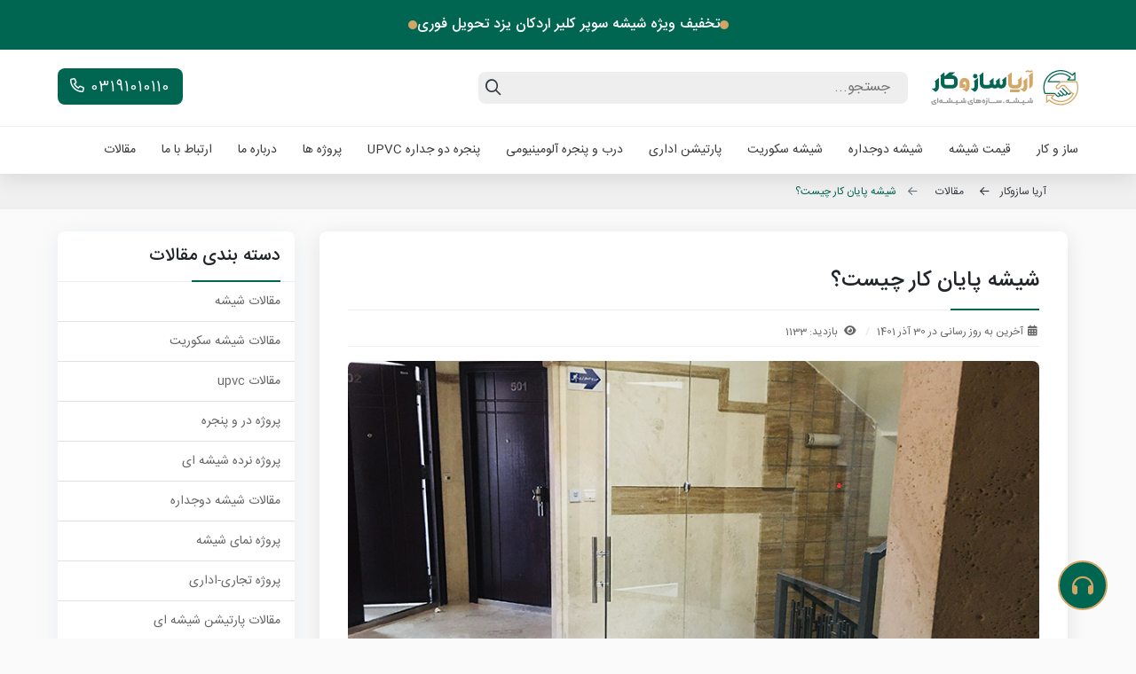

--- FILE ---
content_type: image/svg+xml
request_url: https://www.sazokarwin.com/templates/g5_helium/images/patterns/icons.svg
body_size: 1889
content:
<?xml version="1.0" encoding="utf-8"?>
<!-- Generator: Adobe Illustrator 19.0.0, SVG Export Plug-In . SVG Version: 6.00 Build 0)  -->
<svg version="1.1" id="Layer_1" xmlns="http://www.w3.org/2000/svg" xmlns:xlink="http://www.w3.org/1999/xlink" x="0px" y="0px"
	 viewBox="-281 373 48 48" style="enable-background:new -281 373 48 48;" xml:space="preserve">
<style type="text/css">
	g{ display: none; }
	g:target{ display: inline; }
	.st0{display:none;}
	.st1{display:inline;fill:#FFFFFF;}
	.st2{display:inline;fill:#b60d1c;}
</style>
<g id="aparat-w" class="st0">
	<path id="XMLID_46_" class="st1" d="M-268.9,415.3c-2.1-0.5-4.2-0.7-6.2-1.5c-3.6-1.4-5.6-5.2-4.8-9c0.3-1.4,0.6-2.8,1-4.3
		c0-0.2,0-0.3,0.3-0.6C-277.5,406.5-274.3,411.6-268.9,415.3z"/>
	<path id="XMLID_45_" class="st1" d="M-238.6,408.9c-0.4,1.9-0.8,3.7-1.3,5.6c-0.9,3-3.6,5.2-6.7,5.5c-0.8,0.1-1.7,0-2.5-0.1
		c-1.6-0.4-3.2-0.7-4.9-1.2C-247.5,417.5-242.4,414.3-238.6,408.9z"/>
	<path id="XMLID_44_" class="st1" d="M-275.3,384.8c0.4-1.8,0.7-3.6,1.3-5.4c1.2-3.8,5.2-6.1,9.1-5.3c1.4,0.3,2.9,0.6,4.3,1
		c0.2,0,0.3,0.1,0.5,0.2c-0.2,0.2-0.4,0.2-0.5,0.2c-6,1.1-10.8,4.1-14.3,9.1c-0.1,0.1-0.2,0.2-0.2,0.3
		C-275.3,385-275.3,385-275.3,384.8z"/>
	<path id="XMLID_43_" class="st1" d="M-244.8,378.7c1.8,0.4,3.6,0.7,5.4,1.2c3.8,1.2,6.1,5.1,5.3,9c-0.3,1.5-0.7,3.1-1,4.6
		c0,0.1-0.1,0.2-0.1,0.4c-0.2-0.2-0.2-0.4-0.2-0.6c-0.8-4.6-2.9-8.6-6.2-11.9c-1-1-2.1-1.8-3.2-2.6
		C-245,378.7-245,378.7-244.8,378.7z"/>
	<path id="XMLID_42_" class="st1" d="M-244.8,378.7l-0.1,0.1c-0.1,0-0.2-0.1-0.2-0.2C-245.1,378.6-244.9,378.7-244.8,378.7z"/>
	<path id="XMLID_41_" class="st1" d="M-275.3,384.8l0.1,0.1c0,0.1-0.1,0.2-0.2,0.2C-275.4,385.1-275.3,384.9-275.3,384.8z"/>
	<path id="XMLID_12_" class="st1" d="M-257,377.6c-10.7,0-19.4,8.6-19.4,19.3s8.6,19.4,19.3,19.4s19.4-8.7,19.4-19.3
		C-237.6,386.3-246.3,377.6-257,377.6z M-261.7,383.7c2.7,0,4.8,2.2,4.8,4.9c0,2.6-2.2,4.8-4.9,4.8c-2.7,0-4.8-2.2-4.8-4.9
		C-266.6,385.8-264.4,383.7-261.7,383.7z M-265.5,406.7c-2.7,0-4.8-2.2-4.8-4.8c0-2.7,2.2-4.9,4.9-4.8c2.7,0,4.8,2.2,4.8,4.9
		C-260.6,404.5-262.8,406.7-265.5,406.7z M-259.4,396.9c0-1.3,1.1-2.4,2.4-2.4c1.3,0,2.4,1.1,2.4,2.4s-1.1,2.4-2.4,2.4
		C-258.3,399.4-259.4,398.3-259.4,396.9z M-252.1,410.3c-2.7,0-4.9-2.2-4.8-4.9c0-2.7,2.2-4.8,4.9-4.8s4.8,2.2,4.8,4.9
		C-247.3,408.2-249.5,410.3-252.1,410.3z M-248.5,397.1c-2.7,0-4.8-2.2-4.8-4.9s2.2-4.8,4.9-4.8c2.7,0,4.8,2.2,4.8,4.9
		C-243.6,394.9-245.8,397.1-248.5,397.1z"/>
</g>
<g id="aparat-r" class="st0">
	<path id="XMLID_23_" class="st2" d="M-268.9,415.3c-2.1-0.5-4.2-0.7-6.2-1.5c-3.6-1.4-5.6-5.2-4.8-9c0.3-1.4,0.6-2.8,1-4.3
		c0-0.2,0-0.3,0.3-0.6C-277.5,406.5-274.3,411.6-268.9,415.3z"/>
	<path id="XMLID_22_" class="st2" d="M-238.6,408.9c-0.4,1.9-0.8,3.7-1.3,5.6c-0.9,3-3.6,5.2-6.7,5.5c-0.8,0.1-1.7,0-2.5-0.1
		c-1.6-0.4-3.2-0.7-4.9-1.2C-247.5,417.5-242.4,414.3-238.6,408.9z"/>
	<path id="XMLID_21_" class="st2" d="M-275.3,384.8c0.4-1.8,0.7-3.6,1.3-5.4c1.2-3.8,5.2-6.1,9.1-5.3c1.4,0.3,2.9,0.6,4.3,1
		c0.2,0,0.3,0.1,0.5,0.2c-0.2,0.2-0.4,0.2-0.5,0.2c-6,1.1-10.8,4.1-14.3,9.1c-0.1,0.1-0.2,0.2-0.2,0.3
		C-275.3,385-275.3,385-275.3,384.8z"/>
	<path id="XMLID_20_" class="st2" d="M-244.8,378.7c1.8,0.4,3.6,0.7,5.4,1.2c3.8,1.2,6.1,5.1,5.3,9c-0.3,1.5-0.7,3.1-1,4.6
		c0,0.1-0.1,0.2-0.1,0.4c-0.2-0.2-0.2-0.4-0.2-0.6c-0.8-4.6-2.9-8.6-6.2-11.9c-1-1-2.1-1.8-3.2-2.6
		C-245,378.7-245,378.7-244.8,378.7z"/>
	<path id="XMLID_19_" class="st2" d="M-244.8,378.7l-0.1,0.1c-0.1,0-0.2-0.1-0.2-0.2C-245.1,378.6-244.9,378.7-244.8,378.7z"/>
	<path id="XMLID_18_" class="st2" d="M-275.3,384.8l0.1,0.1c0,0.1-0.1,0.2-0.2,0.2C-275.4,385.1-275.3,384.9-275.3,384.8z"/>
	<path id="XMLID_1_" class="st2" d="M-257,377.6c-10.7,0-19.4,8.6-19.4,19.3s8.6,19.4,19.3,19.4s19.4-8.7,19.4-19.3
		C-237.6,386.3-246.3,377.6-257,377.6z M-261.7,383.7c2.7,0,4.8,2.2,4.8,4.9c0,2.6-2.2,4.8-4.9,4.8c-2.7,0-4.8-2.2-4.8-4.9
		C-266.6,385.8-264.4,383.7-261.7,383.7z M-265.5,406.7c-2.7,0-4.8-2.2-4.8-4.8c0-2.7,2.2-4.9,4.9-4.8c2.7,0,4.8,2.2,4.8,4.9
		C-260.6,404.5-262.8,406.7-265.5,406.7z M-259.4,396.9c0-1.3,1.1-2.4,2.4-2.4c1.3,0,2.4,1.1,2.4,2.4s-1.1,2.4-2.4,2.4
		C-258.3,399.4-259.4,398.3-259.4,396.9z M-252.1,410.3c-2.7,0-4.9-2.2-4.8-4.9c0-2.7,2.2-4.8,4.9-4.8s4.8,2.2,4.8,4.9
		C-247.3,408.2-249.5,410.3-252.1,410.3z M-248.5,397.1c-2.7,0-4.8-2.2-4.8-4.9s2.2-4.8,4.9-4.8c2.7,0,4.8,2.2,4.8,4.9
		C-243.6,394.9-245.8,397.1-248.5,397.1z"/>
</g>
<g id="namasha-w" class="st0">
	<path id="XMLID_47_" class="st1" d="M-261.5,381.2c-0.7-0.6-1.4-1.1-2.1-1.7c-0.7-0.6-1-1.4-0.2-2.2c0.7-0.8,1.5-0.5,2.2,0.2
		c1.2,1.1,2.3,2.2,3.4,3.4c0.8,0.8,1.3,0.9,2.1,0c1.8-1.9,3.7-3.7,5.6-5.6c0.2-0.2,0.4-0.4,0.6-0.6c0.7-0.7,1.5-1.1,2.3-0.3
		c0.8,0.8,0.4,1.6-0.3,2.3c-1.2,1.2-2.5,2.5-3.7,3.7c-0.3,0.3-0.6,0.6-1,1.1c0.8,0.1,1.5,0.2,2.1,0.4c7,1.3,11.9,6.4,12.5,13.4
		c0.3,3.7,0.3,7.5,0,11.3c-0.7,7-6,12.5-13,13.1c-4.2,0.4-8.6,0.4-12.8-0.1c-6.8-0.8-12.1-6.9-12.4-13.7c-0.2-3-0.1-6-0.1-9
		c0.2-8,5.4-13.9,13.3-15.1c0.4-0.1,0.8-0.1,1.2-0.2C-261.7,381.5-261.6,381.4-261.5,381.2z M-257.1,413c1.3,0,2.6,0,3.9,0
		c4.7,0,8.2-3.3,8.3-8c0.1-2.8,0.1-5.7,0-8.5c-0.2-4.3-3.5-7.7-7.9-7.8c-2.9-0.1-5.9-0.1-8.8,0c-4.4,0.1-7.7,3.5-7.8,7.9
		c-0.1,2.8-0.1,5.6,0,8.4c0.1,4.4,3.6,7.8,8,7.9C-259.9,413.1-258.5,413-257.1,413z"/>
	<path id="XMLID_37_" class="st1" d="M-260.7,394.4c0.3,0.2,0.7,0.3,1.1,0.5c2.7,1.5,5.4,3.1,8.1,4.6c1.6,0.9,1.6,1.7,0,2.6
		c-2.7,1.6-5.4,3.1-8.2,4.7c-1.5,0.9-2.2,0.5-2.3-1.2c0-3.2,0-6.5,0-9.7C-262,395.2-261.8,394.5-260.7,394.4z"/>
</g>
<g id="namasha-r" class="st0">
	<path id="XMLID_24_" class="st2" d="M-261.5,381.2c-0.7-0.6-1.4-1.1-2.1-1.7c-0.7-0.6-1-1.4-0.2-2.2c0.7-0.8,1.5-0.5,2.2,0.2
		c1.2,1.1,2.3,2.2,3.4,3.4c0.8,0.8,1.3,0.9,2.1,0c1.8-1.9,3.7-3.7,5.6-5.6c0.2-0.2,0.4-0.4,0.6-0.6c0.7-0.7,1.5-1.1,2.3-0.3
		c0.8,0.8,0.4,1.6-0.3,2.3c-1.2,1.2-2.5,2.5-3.7,3.7c-0.3,0.3-0.6,0.6-1,1.1c0.8,0.1,1.5,0.2,2.1,0.4c7,1.3,11.9,6.4,12.5,13.4
		c0.3,3.7,0.3,7.5,0,11.3c-0.7,7-6,12.5-13,13.1c-4.2,0.4-8.6,0.4-12.8-0.1c-6.8-0.8-12.1-6.9-12.4-13.7c-0.2-3-0.1-6-0.1-9
		c0.2-8,5.4-13.9,13.3-15.1c0.4-0.1,0.8-0.1,1.2-0.2C-261.7,381.5-261.6,381.4-261.5,381.2z M-257.1,413c1.3,0,2.6,0,3.9,0
		c4.7,0,8.2-3.3,8.3-8c0.1-2.8,0.1-5.7,0-8.5c-0.2-4.3-3.5-7.7-7.9-7.8c-2.9-0.1-5.9-0.1-8.8,0c-4.4,0.1-7.7,3.5-7.8,7.9
		c-0.1,2.8-0.1,5.6,0,8.4c0.1,4.4,3.6,7.8,8,7.9C-259.9,413.1-258.5,413-257.1,413z"/>
	<path id="XMLID_3_" class="st2" d="M-260.7,394.4c0.3,0.2,0.7,0.3,1.1,0.5c2.7,1.5,5.4,3.1,8.1,4.6c1.6,0.9,1.6,1.7,0,2.6
		c-2.7,1.6-5.4,3.1-8.2,4.7c-1.5,0.9-2.2,0.5-2.3-1.2c0-3.2,0-6.5,0-9.7C-262,395.2-261.8,394.5-260.7,394.4z"/>
</g>
<g id="tamasha-w" class="st0">
	<path id="tamasha" class="st1" d="M-245.1,385.4l7.2,4.1c0.7,0.4,1.1,1.3,1.1,2v11.1c0,0.9-0.4,1.7-1.1,2l-13.1,7.5l0,0l-13.1,7.6
		c-0.7,0.4-1.7,0.4-2.4,0l-9.6-5.5c-0.7-0.4-1.1-1.1-1.1-2v-8.3c0-0.9,0.4-1.7,1.1-2l10.5-6.1c1.1-0.7,2.8,0.2,2.8,1.5v3.1
		c0,0.9,0.9,1.5,1.8,1.1l5.9-3.5c0.7-0.4,0.7-1.7,0-2l-2.8-1.5c-1.1-0.7-1.1-2.4,0-3.1l10.5-6.1
		C-246.6,384.8-245.8,384.8-245.1,385.4z M-266.5,374.3l-9.6,5.5c-0.7,0.4-1.1,1.1-1.1,2v12c0,1.3,1.5,2.2,2.8,1.5l20.9-12
		c1.1-0.7,1.1-2.4,0-3.1l-10.5-5.9C-264.9,373.9-265.8,373.9-266.5,374.3z"/>
</g>
<g id="tamasha-r" class="st0">
	<path id="tamasha_1_" class="st2" d="M-245.1,385.4l7.2,4.1c0.7,0.4,1.1,1.3,1.1,2v11.1c0,0.9-0.4,1.7-1.1,2l-13.1,7.5l0,0
		l-13.1,7.6c-0.7,0.4-1.7,0.4-2.4,0l-9.6-5.5c-0.7-0.4-1.1-1.1-1.1-2v-8.3c0-0.9,0.4-1.7,1.1-2l10.5-6.1c1.1-0.7,2.8,0.2,2.8,1.5
		v3.1c0,0.9,0.9,1.5,1.8,1.1l5.9-3.5c0.7-0.4,0.7-1.7,0-2l-2.8-1.5c-1.1-0.7-1.1-2.4,0-3.1l10.5-6.1
		C-246.6,384.8-245.8,384.8-245.1,385.4z M-266.5,374.3l-9.6,5.5c-0.7,0.4-1.1,1.1-1.1,2v12c0,1.3,1.5,2.2,2.8,1.5l20.9-12
		c1.1-0.7,1.1-2.4,0-3.1l-10.5-5.9C-264.9,373.9-265.8,373.9-266.5,374.3z"/>
</g>
<g id="virgool-w" class="st0">
	<path id="virgool" class="st1" d="M-259.5,373.2c-2.9,0.5-6.1,1.9-8.3,3.5c-3.5,2.6-5.7,6.2-6.4,10.8c-0.4,2.1-0.4,5.1,0,6.8
		c0.7,3.5,2.3,6.4,4.9,8.9c2,1.9,3.9,3.1,6.3,4.1c0.8,0.3,1.7,0.7,1.9,0.8l0.5,0.2l-2.5,3.5c-1.3,1.9-2.5,3.5-2.5,3.5
		s0.5,0.5,1.2,0.9c4.4,3,6.9,4.8,7.1,4.8c0.1,0,0.9-0.9,1.7-2.1c0.9-1.2,1.9-2.6,2.2-3c4.7-6.4,10.4-14.7,11.9-17.4
		c1.9-3.2,2.5-6.8,1.8-10.8c-0.9-5.5-4.5-10.3-9.5-12.9c-1.3-0.7-2.8-1.2-2.9-1.1c-0.3,0.3-3.8,6.4-3.8,6.6s0.1,0.2,1.6,0.7
		s2.7,1.3,3.9,2.5s1.8,2.1,2.3,3.7c0.3,0.9,0.4,1.3,0.4,2.7c0.1,2.5-0.3,4-1.6,6c-0.7,1-1.9,2.3-2.6,2.6c-0.2,0.1-0.4,0.2-0.4,0.3
		c-0.1,0.1-1.7,0.8-2.4,1.1c-3.7,1.3-8-0.2-10.5-3.6c-0.9-1.2-1.3-2-1.6-3.4c-0.5-2.1-0.5-3.6,0.1-5.3c0.4-1.1,1.6-3.3,5.1-9.1
		c1.7-2.9,3.1-5.3,3.1-5.4s0-0.1-0.1-0.1C-258.6,373-259,373.1-259.5,373.2z"/>
</g>
<g id="virgool-r" class="st0">
	<path id="virgool_1_" class="st2" d="M-259.5,373.2c-2.9,0.5-6.1,1.9-8.3,3.5c-3.5,2.6-5.7,6.2-6.4,10.8c-0.4,2.1-0.4,5.1,0,6.8
		c0.7,3.5,2.3,6.4,4.9,8.9c2,1.9,3.9,3.1,6.3,4.1c0.8,0.3,1.7,0.7,1.9,0.8l0.5,0.2l-2.5,3.5c-1.3,1.9-2.5,3.5-2.5,3.5
		s0.5,0.5,1.2,0.9c4.4,3,6.9,4.8,7.1,4.8c0.1,0,0.9-0.9,1.7-2.1c0.9-1.2,1.9-2.6,2.2-3c4.7-6.4,10.4-14.7,11.9-17.4
		c1.9-3.2,2.5-6.8,1.8-10.8c-0.9-5.5-4.5-10.3-9.5-12.9c-1.3-0.7-2.8-1.2-2.9-1.1c-0.3,0.3-3.8,6.4-3.8,6.6s0.1,0.2,1.6,0.7
		s2.7,1.3,3.9,2.5s1.8,2.1,2.3,3.7c0.3,0.9,0.4,1.3,0.4,2.7c0.1,2.5-0.3,4-1.6,6c-0.7,1-1.9,2.3-2.6,2.6c-0.2,0.1-0.4,0.2-0.4,0.3
		c-0.1,0.1-1.7,0.8-2.4,1.1c-3.7,1.3-8-0.2-10.5-3.6c-0.9-1.2-1.3-2-1.6-3.4c-0.5-2.1-0.5-3.6,0.1-5.3c0.4-1.1,1.6-3.3,5.1-9.1
		c1.7-2.9,3.1-5.3,3.1-5.4s0-0.1-0.1-0.1C-258.6,373-259,373.1-259.5,373.2z"/>
</g>
</svg>


--- FILE ---
content_type: image/svg+xml
request_url: https://www.sazokarwin.com/images/logo/logo-01.svg
body_size: 8390
content:
<?xml version="1.0" encoding="utf-8"?>
<!-- Generator: Adobe Illustrator 24.3.0, SVG Export Plug-In . SVG Version: 6.00 Build 0)  -->
<svg version="1.1" id="Layer_1" xmlns="http://www.w3.org/2000/svg" xmlns:xlink="http://www.w3.org/1999/xlink" x="0px" y="0px"
	 viewBox="0 0 2280 566" style="enable-background:new 0 0 2280 566;" xml:space="preserve">
<style type="text/css">
	.st0{fill:#036753;}
	.st1{fill:#D2A767;}
	.st2{fill:#96989A;}
</style>
<g>
	<path class="st0" d="M753.8,102.3c4.8-8,11.5-11.4,17-16.1C785.1,74,800,62.2,814.6,50.2c1.2-1,2.2-2.7,4.2-1.8
		c2,0.9,1.4,2.8,1.5,4.3c0.1,2.3,0,4.7,0,7c0,50.6,0,101.3,0,151.9c0,3.3,0.1,6.7,0.2,10c0.4,10,9.9,19.3,19.2,19.3
		c20.3,0,40.6,0.5,60.9,0c9.9-0.2,19.8-11.4,20.5-21.6c0.2-3-0.1-6,0.1-9c0.4-8.2,0.4-16-9.2-19.7c-2.8-1.1-2-3.7,0.2-5.5
		c18.8-15.1,37.6-30.3,55.7-46.2c2.1-1.8,4.2-3.1,8-2.3c0,6.4,0,12.9,0,19.5c0,20.3,0,40.6,0,61c0,7.2,1.2,14,7.1,18.9
		c6.1,5.1,13.3,6.3,20.3,3.3c8.5-3.6,14-10.3,14.8-20c0.3-3.6-0.2-7.3,0.1-11c0.7-8.7-1.8-15.5-10.9-19c3.7-7.7,11.3-10.9,16.8-16
		c9.4-8.5,19.6-16.1,29.4-24.1c4.6-3.7,9.1-7.5,13.5-11.4c1.7-1.5,3.5-2.2,5.4-1.3c1.7,0.9,1,2.9,1,4.5c0,24,0,48,0,72
		c0,3-0.1,6,0.1,9c1,10.7,10.3,19.9,20.1,19.9c8.6,0,21.3-10.9,21.7-19.9c0.6-13,0.2-26,0.3-39c0-3-1.6-4.7-3.6-6.6
		c-2.2-2.1-5.6-2.2-7.4-5.1c2.8-6.2,9.2-8.9,14-13c15.4-13.2,31.1-25.9,46.8-38.8c3.1-2.5,4.7-1.8,5.1,2.1c0.2,2,0.1,4,0.1,6
		c0,29.6-0.2,59.3,0.1,88.9c0.2,23.6-8,43.5-25,59.5c-12.2,11.4-26.8,18.5-43.7,19.6c-9.5,0.6-18.9,0.7-28.3-1.7
		c-9.2-2.4-17.7-5.8-24.4-12.6c-2-2-3.8-2.4-6.1-0.7c-1.6,1.2-3.3,2.2-4.9,3.3c-12.4,8.3-26,12.1-40.9,12.1
		c-15.9,0-31-2.5-43.8-12.7c-4.3-3.5-7.1-2.8-11.6,0.2c-11.2,7.4-23.8,12.2-37.5,12.3c-24.6,0.1-49.3,0.8-73.9-0.4
		c-13.5-0.6-25.2-5.7-35.5-13.9c-14-11-23.9-25.2-28.2-42.5c-1.6-6.6-1-13.8-1-20.8c-0.1-32-0.2-64,0.1-95.9
		C765.8,113,765.7,104.6,753.8,102.3z"/>
	<path class="st0" d="M333.2,94.9c13.2,0.4,26.3,0.1,39.2,4.8c28.9,10.6,50.5,37.8,51.7,69.8c0.6,17.3,0.7,34.7,0,51.9
		c-1.1,23.8-11.7,42.9-30.1,58c-13.8,11.3-29.7,16.3-47.2,16.3c-38.6-0.1-77.3,1.1-115.9-0.7c-15.1-0.7-27.7-7.7-39.1-17
		c-12.6-10.3-19.7-24.5-24.8-39.3c-2.5-7.2-1.5-15.8-1.5-23.7c-0.1-31.6-0.3-63.3,0.1-94.9c0.1-8.5-3.5-14.2-10.5-20.1
		c19.7-19,42-34.8,64.5-54.6c1.1,13,0.5,23.4,0.6,33.8c0.1,10.5,0,21,0,32.8c14.8-12.4,28.5-23.9,42.2-35.3
		c11.5-9.6,23.1-19.1,34.7-28.7c1.3-1.1,2.6-1.7,4.4-1.7c27.5,0.1,55,0,83.3,1.8c-17.5,14.6-35.1,29.3-52.6,43.9
		c-1.7,0.3-2.2,1.6-1.5,2.8C331,95.7,332.3,95.7,333.2,94.9z M286.6,150c-19.3,0-38.7,0-58,0c-8.3,0-8.4,0.1-8.4,8
		c-0.1,19-0.1,38,0,57c0.1,16.4,8.9,25.8,25.1,25.9c33,0.3,66,0.3,99,0c16.2-0.1,25.1-9.6,25.3-25.8c0.2-13,0.1-26,0-39
		c-0.2-16.7-9.4-26-26-26.1C324.6,149.9,305.6,150,286.6,150z"/>
	<path class="st0" d="M2167.8,369.3c-11.5,25.3-32.5,30.5-57.7,13.9c-5.4,10.3-12.4,18.5-24.5,21.4c-11.8,2.8-21.5-1.4-30.8-8
		c-13.6,23.6-33.4,26.1-52.8,13c-1.9,0.5-2.2,2.3-3.1,3.6c-12,18.1-33.2,20.7-48.8,5.7c-9.9-9.5-19.8-18.9-28.9-29.1
		c-6.1-6.8-12.6-9.3-21.7-9.2c-40,0.4-80,0.2-119.9,0.2c-3.7,0-7.3,0.1-11-0.1c-9.1-0.4-9.9-1.1-12.9-10
		c-15.6-45.7-17.2-92.1-9.4-139.5c4.1-25.1,12.5-48.4,23.6-70.9c8.8-18,19.9-34.7,33-49.8c26.2-30.1,56.4-55.5,93.2-71.8
		c44.5-19.7,90.9-28.1,139.6-23.5c45.7,4.3,87.3,19.8,125.4,45c9.3,6.2,18.3,12.9,26.6,20.7c10.4-10.4,20.4-20.2,30.1-30.2
		c3.8-3.9,7.9-6,13.1-3.9c5.1,2,6,6.5,6,11.4c0,34.3,0.1,68.6-0.1,103c0,10.3-2.7,12.8-13.2,12.8c-34,0.1-68,0-102,0
		c-0.7,0-1.3,0-2,0c-4.2,0.2-8.3-0.3-10.1-4.7c-2-4.7-0.8-9.3,2.6-12.9c6.7-7,13.7-13.7,20.5-20.5c3.2-3.2,6.4-6.5,9.6-9.8
		c-94.2-83.2-251.5-56.7-311.3,58.3c3.3,2.1,7,1.1,10.4,1.1c51,0.1,102,0,152.9,0.1c3.7,0,7.3,0.3,11,0.4
		c-5.4,6.1-10.2,12.7-17.7,16.6c-54.3-0.1-108.6-0.2-162.9-0.2c-3,0-6,0.2-9-0.1c-6.9-0.7-9.9-5.4-7.7-11.9c1-2.8,2.5-5.5,3.8-8.1
		c64.2-126.3,228.2-161.4,338.5-72.5c2.9,2.3,5.7,4.6,8.4,7.1c8,7.2,8.2,10.5,0.9,18c-5.1,5.3-10.4,10.3-15.5,15.6
		c-1.4,1.5-4.1,2.6-3.1,5.8c0.8,0.3,1.7,0.8,2.6,0.8c23.3,0.1,46.7,0,70,0.2c5.2,0.1,5.9-2.4,5.9-6.7c-0.1-22.3,0-44.7-0.1-67
		c0-2.1,1.3-4.7-2.3-6.7c-6.8,7-13.6,14.3-20.7,21.2c-5.3,5.1-8.3,5-13.9,0.5c-1.6-1.2-3-2.7-4.5-4C2115.8,41.1,2044,21,1963.3,35.8
		c-146,26.7-237.4,177.6-194.1,319.6c2.6,8.4,2.6,8.4,11.5,8.4c43,0,86,0.1,129-0.1c6.5,0,11.4,1.6,15.9,6.4
		c7.4,8.1,15.5,15.6,23.2,23.4c4.7,4.7,9.2,9.6,14.2,14c6.3,5.5,13.5,5.2,18.8-0.1c5.1-5.1,5.3-12.9-0.1-18.9
		c-4.4-5-9.4-9.5-14-14.2c-1.6-1.7-3.4-3.2-4.7-5.1c-2.6-3.7-2.5-7.6,0.8-10.9c3.3-3.3,7.1-3.5,10.9-0.8c1.9,1.3,3.5,3.1,5.1,4.7
		c9.9,9.9,19.8,19.8,29.7,29.7c1.9,1.9,3.7,3.9,5.9,5.4c6,4.3,14.2,3.6,19.1-1.6c4.7-4.9,5.3-12.6,1.3-18.4c-1.5-2.2-3.5-4-5.3-5.9
		c-10.1-10.2-20.3-20.3-30.4-30.4c-1.6-1.6-3.3-3.3-4.6-5.2c-2.4-3.5-1.9-7,0.8-10.1c2.8-3.1,6.5-3.6,10-1.7
		c2.6,1.4,4.6,3.7,6.8,5.8c16.5,16.5,33,33,49.5,49.4c2.1,2.1,4.2,4.4,6.6,6.1c6.4,4.4,14.8,3.5,20.1-1.8c5.3-5.4,6.1-13.8,1.6-20.1
		c-1.7-2.4-4-4.5-6.1-6.6c-16.5-16.5-33-33-49.5-49.5c-1.9-1.9-3.9-3.7-5.5-5.8c-2.8-3.7-2.6-7.4,0.4-10.9c3-3.4,7.6-3.7,11.7-0.6
		c2.1,1.6,3.9,3.6,5.8,5.5c23.8,23.8,47.6,47.6,71.4,71.4c9.3,9.3,15.7,11.2,23.7,7c9.4-5,10-13.3,8.2-22.4
		C2157.2,356.8,2164,361.7,2167.8,369.3z"/>
	<path class="st1" d="M1987.8,202.6c7.5-3.9,12.3-10.5,17.7-16.6c3.3-0.1,6.6-0.4,10-0.4c77.3,0,154.6,0,231.9,0c2.3,0,4.7-0.1,7,0
		c4.7,0.2,7.7,2.1,9.6,7c6.7,17.8,11.1,36,13.6,54.8c3.3,24.6,3.4,49.2-0.3,73.7c-5.2,34.4-16.1,66.9-33.6,97.1
		c-14.3,24.7-32.3,46.3-53.4,65.4c-14.8,13.4-31,24.8-48.3,34.8c-22.9,13.2-47.5,21.6-72.7,28.5c-12.2,3.3-24.8,3.8-37.3,4.6
		c-21.9,1.5-43.8-0.1-65.7-2.7c-20.9-2.4-40.4-8.4-59.5-16c-21.4-8.6-41.2-20.4-59.6-34.5c-3.4-2.6-6.9-5.1-10-8.1
		c-3.8-3.6-6.7-2.9-10.2,0.6c-8.1,7.9-16.4,15.6-24.6,23.3c-1.5,1.4-2.7,3-4.3,4.1c-5.9,4.3-11.9,1.7-12.7-5.5
		c-0.2-2.3-0.1-4.7-0.1-7c0-33,0-66,0-99c0-2.3,0.2-4.7,0.1-7c-0.1-4.5,2.7-6.6,6.5-7.5c2.2-0.5,4.6-0.3,7-0.3c33.3,0,66.6,0,100,0
		c1.3,0,2.7,0,4,0c4.4-0.1,8,1.3,9.8,5.5c1.9,4.3,0,7.7-3,10.7c-8.3,8.2-16.5,16.5-24.7,24.8c-7.1,7.2-7.1,7.2,0.8,13.3
		c76.1,58.2,181.3,56.4,255.5-4c18.3-14.9,33.2-32.6,45.7-52.5c1.2-1.9,2.8-3.8,2.6-7.1c-3.2-2.5-8.8-0.5-12-4.7
		c-2.5-3.4-5.5-6.7-9.6-8.6c-3.8-7.6-10.5-12.4-16.7-17.8c-3.1-3.4-6.2-6.9-9.4-10.2c-22.1-22.2-44.9-43.7-66.1-66.7
		c-10.9-11.8-22.2-17.7-38.2-15.6c-5.6,0.7-10,1.9-14,6c-11.3,11.7-22.8,23.3-34.6,34.7c-11.5,11-27.2,12.8-40.5,5.1
		c-19.1-11.1-22.9-37-7.4-53.2c13.1-13.7,26.8-26.9,40.2-40.4C1983.6,208.6,1986.8,206.4,1987.8,202.6z M1804,488.9
		c4.4-4.4,9.3-9.2,14.1-14c13.4-13.4,13.3-13.3,28.1-1c59.2,49.6,127,69.8,203.5,58c70.8-10.9,126.7-46.6,168-104.9
		c26.3-37.2,40.7-78.8,44.4-124.4c2.5-31.3-1.1-61.7-9.8-91.7c-2.5-8.7-2.7-8.7-11.6-8.7c-73,0-145.9,0-218.9-0.1
		c-5.4,0-9.3,1.6-13.1,5.5c-17.3,17.6-34.8,34.9-52.2,52.4c-1.9,1.9-3.8,3.8-5.1,6.1c-4.1,6.7-2.9,16,2.5,21.1
		c6.2,5.8,14.9,6.4,21.9,1.2c2.1-1.6,4-3.6,5.8-5.4c12-12,24.1-24,36-36.1c3.5-3.6,7.3-5.3,12.3-5.2c9,0.3,18,0.5,27,0
		c6.9-0.4,11.8,2.1,16.6,7c34,34.3,68.4,68.2,102.2,102.7c8.1,8.2,15.7,14.2,28.3,12.8c8.6-1,11.9,4.9,8.9,13.1
		c-0.7,1.9-1.7,3.6-2.6,5.4c-13.7,27.5-32.1,51.3-55.7,71c-36.3,30.4-78.2,47.8-125.3,51.8c-35.3,3-69.7-2-102.7-15.7
		c-23.6-9.8-45.1-22.9-64.1-40.1c-7.5-6.8-7.5-11.3-0.7-18.5c5.1-5.3,10.4-10.3,15.5-15.6c1.4-1.5,4.2-2.6,2.6-6
		c-23.8,0-47.8,0.1-71.8-0.1c-5.7-0.1-6.5,2.7-6.5,7.4c0.1,23,0.1,46,0.1,69C1801.7,486.7,1801.5,487.8,1804,488.9z"/>
	<path class="st1" d="M1344.4,171.2c4.2-6.5,10.6-9.7,15.8-14.2c14.1-12.4,28.9-24,43.4-35.9c1.5-1.2,2.7-3.3,5.1-2.2
		c2.2,1.1,1.8,3.4,1.8,5.3c-0.1,34,0.7,67.9-0.6,101.9c-1.1,29.7-21.9,56.5-50.6,66.2c-6.7,2.3-13.2,3.8-20.2,3.8
		c-24-0.2-47.9,0.1-71.9-0.3c-21.2-0.4-37-11.7-50.6-27c-15.1-17-16.2-37.8-16.4-58.7c-0.3-29.6-0.2-59.3,0-88.9
		c0.1-8.8-0.4-16.8-11.6-18.9c2.6-6.2,8.4-8.2,12.3-11.7c15.5-13.8,31.8-26.8,47.8-40.1c1.6-1.4,3.3-2.4,5.4-1.5
		c2.4,1.1,1.5,3.5,1.5,5.3c0.1,32.6,0,65.3,0.1,97.9c0,22.3,0.5,44.6-0.2,66.9c-0.3,10.2,6.5,20.4,18.7,21.9
		c5.3,0.6,10.6,0.6,15.9,0.6c13.3,0.1,26.6,0.1,40,0c15.7-0.1,25.9-10.3,25.9-26c0-9-0.4-18,0.1-27c0.4-7.2-1.6-12.3-8.6-14.9
		C1346.4,173.2,1345.8,172.3,1344.4,171.2z"/>
	<path class="st1" d="M494.4,297.3c2-2.2,4.5-1.4,6.6-1.5c8.7-0.1,17.3,0,26-0.1c14-0.1,24.4-10.2,24.5-24.2c0.1-19.7,0.2-39.3,0-59
		c-0.2-15.6-16.4-26.6-30.4-21.1c-6.8,2.7-10.8,7.8-11.3,15c-0.5,7-0.1,14-0.4,21c-0.1,4.5,2.3,5.7,6.2,5.6c6.7-0.1,13.3,0.1,20,0
		c4.3-0.1,7,1,6.9,6.1c-0.2,12,0.2,24-0.2,36c-0.2,7.7-5.1,12.3-12.7,12.4c-23,0.2-46-0.1-69,0.2c-5.4,0.1-6.7-2.2-6.7-7.1
		c0.2-24-0.2-48,0.2-72c0.3-17.9,5.3-34.5,17.1-48.5c10.2-12,23.1-19.7,38.1-23.5c23.1-5.7,45.1-2.5,64.5,11.6
		c20.2,14.6,31.6,34.7,32.2,60c0.5,23,0.6,46,0,69c-0.7,26-12.7,46.1-33.9,61c-1.1,0.8-2.3,1.3-3.4,2c-12.4,8.2-15.1,8.2-26.3-0.9
		c-14.1-11.4-28.2-22.9-42.1-34.4C497.8,302.8,494.8,301,494.4,297.3z"/>
	<path class="st0" d="M21.7,295.8c12.5,0,23.7,0,34.8,0c3.6,0,7.1-0.3,10.7-1.7c10.2-4.1,12.7-13,13-22c0.7-22.6,0.2-45.3,0.4-68
		c0.1-7.7-4.4-11.8-10.8-15.2c3.6-7.4,11.1-10.7,16.7-15.7c9.6-8.7,20-16.6,30.1-24.8c4.6-3.7,8.9-7.7,13.6-11.3
		c3.1-2.4,5.3-1.2,5.6,2.8c0.1,1.7,0,3.3,0,5c0,42,0.1,84,0,125.9c-0.1,35.8-17.4,60.7-49.5,75.8c-2.7,1.3-4.8,1.1-7.2-0.8
		c-15.2-12.7-30.7-25.1-45.7-38C29.7,304.6,24.7,302.8,21.7,295.8z"/>
	<path class="st1" d="M1381.3,295.8c12.2,0,24-0.7,35.5,0.2c12,1,23.2-11.9,23.2-22.4c0.1-23.7-0.1-47.3,0.1-71c0-4.9-2-8-5.9-10.7
		c-5.3-3.8-5.3-4.8-0.8-8.6c17.8-14.6,35.7-29.3,53.5-44c2-1.7,3.8-4.2,6.8-2.9c2.7,1.2,1.6,4,1.6,6.2c0.1,44.6,0.6,89.3-0.2,133.9
		c-0.4,22.9-10.1,42.1-28.1,57c-6.6,5.4-13.8,8.9-21.2,12.6c-2.6,1.3-4.9,1.5-7.3-0.5c-18.9-15.9-37.9-31.7-56.9-47.6
		C1381.6,297.9,1381.6,297.5,1381.3,295.8z"/>
	<path class="st1" d="M1578.8,48.9c1.9,2.2,1,5.3,1,8.1c0.1,55.3,0.5,110.5-0.2,165.8c-0.4,32.2-16.1,55.9-45.1,70.4
		c-1.5,0.7-3,1.4-4.6,1.9c-2.8,0.8-4.5-0.2-4.5-3.3c0-2.7-0.1-5.3-0.1-8c0-54.3-0.1-108.5,0.2-162.8c0-7.2-1.2-13.3-6.8-17.6
		c-5.1-3.9-1.7-6.1,1-8.4c8-6.9,16.1-13.6,24.3-20.3c10.2-8.4,20.5-16.6,30.7-24.9C1575.8,49,1576.8,48,1578.8,48.9z"/>
	<path class="st0" d="M621.3,295.8c13.3,0,24.5,0.1,35.8,0c13.1-0.1,23.8-10.1,23.9-23.2c0.3-23,0-45.9,0.2-68.9
		c0-6.1-2.6-9.8-8-12.4c-3.5-1.6-3.8-3.9-0.4-6.7c14.6-11.9,29.1-24.1,43.6-36.1c4.3-3.5,8.6-7,12.8-10.7c1.7-1.5,3.4-1.8,5.6-1.6
		c1.9,1.8,1,4.2,1,6.3c0.1,43.6,0.3,87.2-0.1,130.8c-0.3,30.4-14.7,53.1-40,69.1c-3.2,2-7.4,2.1-10.7,4.6c-1.4,1.1-3.9,0.5-5.4-0.9
		C661.3,329.3,640.2,315.7,621.3,295.8z"/>
	<path class="st2" d="M1579.7,497.7c0,5-0.2,10,0.1,15c0.2,4.9-1.2,7.6-6.7,7.1c-8.5-0.8-17.2,1.4-25.6-2.1
		c-1.9-0.8-4.6-0.2-6.9,0.3c-8,1.6-16,4.6-23.2-2.4c-1.7-1.7-3.8-0.3-5.3,1c-3.3,2.9-7.2,3.1-11.2,3.1c-16.7,0-33.3,0.1-50-0.1
		c-4.5-0.1-9.4,0.8-13.3-2.9c-1.5-1.4-3.1-1-4.4,0.2c-3.3,3.1-7.4,2.8-11.3,2.8c-16.3,0.1-32.6,0.2-49-0.1
		c-4.5-0.1-9.5,0.9-13.2-2.9c-1.5-1.5-2.8-0.8-4.4,0c-8.9,4.2-17.9,4.5-26.8,0.1c-2.1-1-3.6-0.9-5.5,0.2c-6.8,4.3-14.2,3.6-21.1,1
		c-4.8-1.8-8.7-2.3-13,0.5c-2.6,1.6-5.8,1.2-8.8,1.2c-19.7,0-39.3,0.1-59-0.1c-4.9,0-9.9,0.5-14.1-3.4c-2.8-2.6-5.5,0.6-8.2,1.5
		c-9.7,3.3-18.8,3.1-27-3.7c-3.4-2.8-5.7-6.4-5.8-11.1c-0.1-3.7-0.5-7.3-0.3-11c0.8-13,7.8-19.7,20.8-20.5c4.6-0.3,9.4,1.4,13.2-4.3
		c2.2-3.3,8.1-1.7,12.3-0.7c2.2,0.5,1.8,3.3,1.9,5.2c0.1,7-0.1,14,0.1,21c0.2,9.4,1.9,11.3,11,11.3c17.3,0.1,34.6,0.1,52,0
		c9-0.1,12.2-3.6,12.4-12.8c0-1.7,0-3.3,0-5c0.2-8.5,0.9-9,9.1-8.7c4.4,0.2,5.9,2.1,5.7,6.1c-0.1,4-0.2,8,0.1,12
		c0.3,4.3,2,7.8,7,8.3c3.8,0.4,7.9-3.5,8.4-8.2c0.4-4,0.3-8,0.1-12c-0.1-4,1.1-6,5.6-6.2c9.3-0.4,10,0.1,10.1,9.7
		c0,3.7,0,7.3,0.2,11c0.1,3,1.6,5,4.7,5.6c2.9,0.6,5.3-0.1,6.9-2.7c1.8-2.8,3.2-5.7,3-9.3c-0.2-3.3-0.1-6.7,0-10
		c0.2-7.6,0.3-7.7,7.9-7.7c7.6,0,7.6,0,7.8,7.9c0.1,4.7-0.2,9.4,0.2,14c0.5,5.5,2.8,7.9,8.2,8c15,0.2,30,0.3,45,0
		c6.3-0.1,10-4.5,10.3-10.9c0.1-3.3-0.1-6.7,0.1-10c0.1-2.5-1.1-6,2.2-6.9c3.8-1.2,8-1.3,11.8,0.2c2.1,0.9,1.6,3.4,1.7,5.4
		c0.1,5,0.1,10,0.1,15c0,4.9,2.5,7.3,7.4,7.3c15.3,0,30.7,0.2,46-0.1c7.1-0.1,9-2.6,9.2-10c0.1-2,0-4,0-6c0.1-10,2-11.5,11.6-10.1
		c2.9,0.4,4.1,1.8,4.1,4.5c0,4.3-0.1,8.7,0.1,13c0.3,5.3,3.3,8.9,6.7,8.1c4.1-0.9,7.5-2.9,7.4-8c-0.1-3,0-6,0-9
		c0.1-8.6,0.3-8.7,8-8.7c7.4,0,7.4,0,7.6,9.1c0.1,3.7,0,7.3,0.2,11c0.2,3.9,2.2,6.1,6.4,5.9c4.6-0.2,4-3.6,4.1-6.5
		c0.1-6,0.2-12,0-18c-0.1-3.9,1.6-5,5.4-5.2c9.7-0.4,10.3,0,10.4,9.4C1579.8,488.4,1579.7,493.1,1579.7,497.7z M1198.1,492.8
		c-0.6-1.9,1.2-5.7-3.1-6.5c-4-0.8-8-0.2-11.1,2.6c-3.2,2.9-4.4,6.4-2.3,10.6c2,4,6.5,5.9,10.8,4.4
		C1197.3,502.1,1198,497.9,1198.1,492.8z"/>
	<path class="st2" d="M553.9,497.1c0,5.3-0.1,10.7,0,16c0.2,4.4-0.9,7-6,6.7c-9.2-0.6-18.8,1.6-27.5-3.1c-2.2-1.2-3.5-0.2-5.4,0.6
		c-7.8,3.2-15.6,5.2-22.9-1.4c-1.8-1.7-3.8-1-5.4,0.5c-3.5,3.3-7.8,3.4-12.1,3.4c-16.3,0-32.7,0.1-49-0.1
		c-4.8-0.1-10.1,0.8-14.1-3.2c-1.1-1.1-2.6-0.6-3.6,0.3c-4.2,3.8-9.4,3-14.3,3.1c-14.7,0.1-29.3,0.2-44,0
		c-5.5-0.1-11.4,1.3-16.1-3.3c-1.6-1.5-3,0-4.5,0.6c-8.6,3.7-17.3,4.3-25.8,0c-1.9-0.9-3.5-1.6-5.5-0.3c-7.8,5.1-16,3.6-23.8,0.6
		c-3.1-1.2-5.6-1.6-8.3,0.3c-3.2,2.2-6.9,2.2-10.6,2.2c-20.3,0-40.7,0.1-61-0.1c-4.2,0-8.7,0.7-12.1-3c-1.9-2.1-4.3-1.1-6.4,0.1
		c-5.8,3.5-12.1,3.2-18.4,2.6c-1.3-0.1-2.7,0-4-0.4c-9.6-3-14.6-14-13.1-28.5c1.1-10.7,7.4-17.5,17.3-18.6c2.6-0.3,5.3-0.3,8-0.3
		c2.9-0.1,6.1,0.5,7.4-3.4c0.8-2.3,3.1-2.1,5-2.3c9.3-0.8,10.2-0.1,10.3,9.4c0.1,6.7-0.2,13.3,0.1,20c0.4,7.4,1.8,8.7,9.1,8.8
		c18,0.1,36,0.1,54,0c8.5-0.1,11-2.9,11.3-11.5c0.1-2.3,0-4.7,0-7c0.2-7.8,0.4-8,7.7-8c7.5,0,7.8,0.2,8,7.7c0.1,3.3-0.2,6.7,0.1,10
		c0.5,5.7,3.4,8.8,7.7,8.7c3.6-0.1,7.4-4.2,7.8-8.9c0.3-4,0.3-8,0.1-12c-0.3-5.5,3.4-5.6,7.2-5.5c3.8,0.2,8.5-1.1,8.4,5.4
		c-0.1,4.7,0,9.3,0.1,14c0.1,4.2,1.8,7.1,6.5,7c4.1,0,7.6-3,7.9-7.3c0.3-4.6,0.1-9.3,0.2-14c0.1-8.5,0.3-8.6,8.1-8.6
		c7.5,0,7.5,0,7.6,9c0,3.7-0.1,7.3,0.1,11c0.4,7.4,2.4,9.8,9.5,9.9c14.3,0.2,28.7,0.2,43,0c7.1-0.1,10.8-4.2,11.1-11.1
		c0.1-2.7,0-5.3,0-8c0.1-9.1,1.1-9.9,9.4-9.4c3.8,0.3,5.4,1.8,5.3,5.5c-0.1,4.7-0.2,9.3,0.1,14c0.4,6.7,2.6,8.9,9.3,9
		c14.7,0.2,29.3,0.2,44,0c8.1-0.1,10-2.2,10.3-10c0.1-2.3,0-4.7,0-7c0.1-9.3,0.5-9.4,9.6-9.2c4.9,0.1,6.5,2,6.2,6.6
		c-0.2,4-0.1,8,0,12c0.1,4.2,1.8,7,6.4,7.3c4.3,0.3,7.1-2.2,7.6-7.4c0.4-4.3,0.3-8.7,0.1-13c-0.3-5.5,3.3-5.7,7.2-5.5
		c3.8,0.2,8.5-1.2,8.4,5.4c-0.1,4.7,0.1,9.3,0.1,14c0,2.8,0.7,5.3,3.7,6.4c3.6,1.4,6.6-0.3,6.8-4.4c0.3-6.3,0.4-12.7,0-19
		c-0.4-6.4,3.7-5.9,7.8-5.9c4,0,8.3-0.7,8.1,5.7C553.7,485.7,553.9,491.4,553.9,497.1z M172.3,492.2c0.5-3.9-0.9-6.4-5.9-6.3
		c-6.4,0.2-12,4.2-11.9,9.4c0,4.7,4,8.7,8.8,8.9C169.3,504.4,172.3,500.6,172.3,492.2z"/>
	<path class="st1" d="M1306.8,313.6c22.9,0,45.9-0.1,68.8,0c7.8,0,7.7,0.2,8,7.7c0.2,7,0.3,14-3.9,20.1
		c-5.8,8.4-12.3,14.6-24.1,14.4c-38.2-0.6-76.5-0.2-114.7-0.2c-2,0-4-0.1-6,0c-4.4,0.3-5.8-2-5.7-6.1c0.1-9,0-18,0-26.9
		c0.1-8.8,0.1-8.9,8.7-9C1260.9,313.6,1283.8,313.6,1306.8,313.6z"/>
	<path class="st2" d="M893.9,474.9c0-9-0.1-18,0-27c0.1-6.3,0.8-6.5,8.2-6.6c4.7-0.1,7.5,0.7,7.4,6.5c-0.3,15-0.1,30-0.1,45
		c0.1,10.6,0.7,11.3,11.4,11.3c31,0.1,61.9,0.1,92.9,0c10,0,12.2-2.4,12.4-12.4c0-2,0-4,0-6c0.2-7.7,0.3-7.8,7.9-7.8
		c7.6,0,7.6,0,7.8,7.8c0.1,3.7-0.1,7.3,0.2,11c0.4,4.1,2.7,6.9,7,7c4.7,0.1,6.3-3.5,6.8-7.2c0.6-4.3,0.4-8.6,0.2-13
		c-0.2-4.4,1.9-5.6,6-5.8c9-0.3,9.4-0.1,9.6,9.2c0.1,4,0,8,0.4,12c0.4,4.2,3.4,5.3,7.2,5c3.7-0.2,4.1-2.7,4.1-5.6c0-6,0.1-12,0.1-18
		c-0.1-4.8,3.1-5.3,6.7-5.1c3.5,0.2,7.9-1,7.9,4.8c0.1,11.7,0,23.3,0,35c0,3.5-1.9,4.9-5.1,4.6c-9.3-1.1-19.3,3.1-28-3.4
		c-1.6-1.2-3.1,0.1-4.6,0.7c-8.3,3.7-16.6,4.6-24.7-0.4c-2.2-1.4-3.7-0.5-5.4,0.5c-3.6,1.9-7.4,2.7-11.5,2.7
		c-35-0.1-69.9-0.1-104.9-0.1c-5.6,0-10.4-1.4-14.3-5.6c-3.3-3.5-5.6-7.2-5.6-12.3c0.2-9,0-18,0-27
		C894,474.9,893.9,474.9,893.9,474.9z"/>
	<path class="st2" d="M728.2,519.7c-12.3,0-24.7,0-37,0c-5.8,0-11.2-1.1-15.6-5.4c-3.5-3.4-5.8-6.9-5.8-12.1c0.1-18.3,0-36.6-0.3-55
		c-0.1-5.2,2.7-6,6.9-5.9c6.5,0.1,7.6,0.5,7.6,6.2c0.2,14,0.1,28,0.1,42c0,2.7,0,5.3,0.3,8c0.3,2.4,1.5,4.9,3.7,5.6
		c6.5,1.9,13.2,1.2,19.8,0.5c0.7-0.1,1.8-1.5,1.7-2.1c-0.9-7.5,3.9-15.5-2.7-22.4c-2.4-2.6-4.2-5.8,0.1-9.3
		c3.5-2.8,6.1-4.9,10.2-1.3c3.4,3,7.8,3.4,12.2,3.3c11-0.1,22-0.2,33-0.2c15.3,0,25.3,9.2,25.5,23.2c0.2,15-10,24.9-25.9,25
		C750.9,519.8,739.5,519.8,728.2,519.7C728.2,519.8,728.2,519.7,728.2,519.7z M743.5,495.4c-0.2-4.6-4.4-8.1-9.5-8
		c-5,0.1-8.7,4.2-8.2,9c0.4,4.3,4.3,7.7,8.8,7.6C739.6,503.9,743.7,499.9,743.5,495.4z M758.4,502.6c1.7,1.7,3.7,1.5,5.6,1.4
		c5.5-0.4,9-3.8,8.9-8.6c-0.1-4.6-3.9-8.6-8.7-9.4c-4.8-0.7-6.8,0.9-5.6,5.9C759.6,495.8,757.9,499.1,758.4,502.6z"/>
	<path class="st0" d="M661.2,106.6c-0.5-22.1,13.6-34.4,33.1-34c21.7,0.4,34.1,13.7,34.6,34.3c0.4,15.9-12.4,33.3-34.2,33.6
		C673.8,140.8,660.4,126.6,661.2,106.6z"/>
	<path class="st2" d="M620.3,545.5c-5.7,0-11.3,0.2-17,0c-12.5-0.5-22.4-10.2-22.8-22.6c-0.3-9,0-18-0.2-26.9
		c-0.1-4.4,1.8-5.6,5.9-5.7c9.3-0.2,9.7,0,9.8,8.9c0.1,5.7-0.1,11.3,0.1,17c0.3,10.3,3.8,13.7,13.9,13.9c8.6,0.1,17.3,0,25.9,0
		c3.2,0,6.3-0.7,6.3-4.7c0-3.3,1.2-7.2-4.5-8.2c-7.7-1.3-15.1-4.1-22.7-5.8c-2.7-0.6-4.6-1.8-4.7-4.3c-0.3-7.9-1.5-15.9,2.1-23.5
		c3.4-7.3,9.2-11,17.1-11.4c6-0.3,12-0.2,17.9,0.1c6.4,0.2,6.6,0.8,6.7,8c0.1,4.6-0.5,8-6.4,7.5c-4-0.3-8-0.1-12,0
		c-2.3,0-4.5,0.3-6.7,1.5c-2.3,1.2-3.6,2.6-3.6,5.3c0,3,2.1,4.2,4.3,4.8c4.1,1.2,8.4,1.8,12.5,2.8c8.5,2.1,16.6,9.1,17.1,20.7
		c0.5,9.9-5.1,16.7-13.5,21.5c-2.5,1.4-5.1,1.4-7.7,1.5C632.3,545.7,626.3,545.6,620.3,545.5C620.3,545.5,620.3,545.5,620.3,545.5z"
		/>
	<path class="st2" d="M60.6,545.4c-6,0-12,0.2-18,0c-10.8-0.5-21.2-9.8-21.9-20.5c-0.7-9.9-0.1-20-0.2-29.9c0-3.5,1.6-4.5,4.8-4.7
		c9.9-0.8,10.8-0.1,10.9,9.9c0,4.7,0,9.3,0,14c0.2,12.7,3.3,15.8,15.9,15.9c7,0,14,0,21,0c2,0,4,0,6-0.4c2.9-0.6,4.5-2.6,4.8-5.6
		c0.3-2.8-1.3-4.2-3.5-5.3c-5.3-2.7-11.1-3.8-16.8-5c-13.7-3.1-13.7-3.1-13.4-17.5c0.3-16.8,7.5-24,24.3-24.1c5,0,10,0.1,15,0.1
		c5.8,0,4.9,4.3,4.9,7.8c0,3.6,0.7,7.7-5.1,7.6c-4.3-0.1-8.7,0.1-13,0c-2.7,0-5.2,0.4-7.5,2c-4.1,2.8-4,6.8,0.3,9.2
		c2.2,1.2,4.5,1,6.7,1.5c7.2,1.4,14.1,3.6,19.1,9.6c5.1,6.2,6.5,12.9,3.7,20.4c-3.1,8.4-8.8,14.2-17.8,15.2
		C74,546,67.3,545.5,60.6,545.4C60.6,545.4,60.6,545.4,60.6,545.4z"/>
	<path class="st1" d="M1539.4,48c-9.1,1-18.3-1.1-25.9-4.9c-11.5-5.7-19.9-1-28.6,4.5c-5.7,3.6-5.4,3.9-10-1.3
		c-2.2-2.5-4.7-4.8-6.9-7.2c-2.7-3-2.7-5.8,0.8-8.4c14.9-10.9,30.8-16.5,49.2-10.3c1.6,0.5,3.2,1,4.7,1.7c13.3,6,25.8,5.1,36.7-5.1
		c3.4-3.1,5.5-2.7,8.1,0.4c0.9,1,1.9,1.9,2.8,2.9c9.3,9.4,9.3,11.3-1.3,18.9C1560.3,45.4,1550.7,49.7,1539.4,48z"/>
	<path class="st2" d="M801.6,496.1c-0.8-5.8,1.7-11.8,7.5-16.7c2.1-1.8,5.2-3.1,2.7-7.8c-1.8-3.5,3.8-6,6.5-8.5
		c2.3-2.2,4.9-0.7,6.9,1.4c6.5,6.6,13.4,12.9,19.6,19.8c6.5,7.2,6.4,15.6,2.8,24.1c-3.7,8.7-10.8,13.4-19.8,14.7
		C811.7,525.5,801.4,515.4,801.6,496.1z M834.2,498.5c0.1-4.7-5.2-12.3-8.5-12.1c-3.2,0.1-9.2,8.2-9.1,12.1c0.2,4.5,4.7,9,9.1,9.1
		C830.4,507.7,834.1,503.8,834.2,498.5z"/>
	<path class="st2" d="M840.8,539.4c5.8-3.2,12-5.4,17-10c4.2-3.9,6.3-8,6.1-13.9c-0.4-10.6-0.1-21.3-0.1-31.9
		c0-9.8,1.2-10.8,10.9-9.8c3.2,0.3,4.8,1.5,4.8,4.8c-0.1,14.3,0.9,28.7-0.4,42.9c-1.6,18.1-16.6,26.8-31.4,30.2
		c-3.2,0.7-4.5-0.8-5.2-2.9C841.7,545.8,841.4,542.6,840.8,539.4z"/>
	<path class="st2" d="M125.5,480.8c0,10.9-0.3,21.9,0.1,32.8c0.2,6-3.2,6.2-7.6,6.2c-7.5-0.1-8.1-0.3-8.2-6.5
		c-0.1-21.9,0.1-43.8-0.1-65.7c-0.1-5.9,3-6.4,7.5-6.3c7.3,0.1,8.1,0.4,8.2,6.6C125.6,458.9,125.5,469.8,125.5,480.8z"/>
	<path class="st2" d="M1327.1,469.6c-1.7,0-3.3,0-5,0c-10-0.1-11.6-1.9-10-11.6c0.3-1.7,0.4-3.7,2.4-3.8c5.1-0.3,5.7-3.6,5.5-7.6
		c-0.3-5.6,3.7-5.4,7.4-5.3c3.9,0.1,8.5-0.8,8.2,5.5c-0.1,3.4,0,6.3,4.7,7.3c3.1,0.6,4.2,7.4,3.1,12.2c-0.9,3.7-3.7,3.1-6.3,3.3
		c-0.3,0-0.7,0-1,0C1333.1,469.6,1330.1,469.6,1327.1,469.6z"/>
	<path class="st2" d="M301.2,469.6c-1.7,0-3.3,0-5,0c-9.9-0.1-11.5-2-9.9-11.7c0.2-1.3,0.3-3.3,1.6-3.4c5.9-0.5,6.4-4.3,6.4-9
		c0-5.2,4.3-4.1,7.4-4.1c3.5,0,7.9-1.1,8,4.7c0,4.3,0.6,6.8,5.8,8.6c4.5,1.5,2,7.7,1.9,11.7c-0.2,3.8-3.6,3.1-6.2,3.2
		C307.9,469.7,304.5,469.6,301.2,469.6z"/>
	<path class="st2" d="M521,469.6c-1.7,0-3.4,0.3-4.9,0c-3.5-0.7-9.2,2.3-10.1-3.1c-0.7-4.3-4-10.8,4.2-13c2.7-0.7,2.3-3.9,2.5-6
		c0.4-6.3,4.7-5.9,9.2-6c4.8-0.1,6.5,2,6.2,6.5c-0.3,3.3,0.9,5.1,4.5,6.3c6.1,2,2.9,7.8,3.1,11.9c0.2,3.8-3.2,3.5-5.8,3.5
		C527,469.6,524,469.6,521,469.6z"/>
	<path class="st2" d="M1547,469.6c-2,0-4,0-6,0c-9.4-0.1-12.7-3.3-9.1-11.8c2.2-5.1,7.7-8.6,9.1-15.2c0.6-2.5,6.6-1.4,10.2-0.8
		c3.1,0.5,2.6,3.4,2.7,5.6c0.1,3.1,0.1,6.1,4.3,6.5c3.8,0.3,3.5,3.3,3.6,5.9c0.5,9.1,0,9.6-8.9,9.8
		C1551,469.6,1549,469.6,1547,469.6z"/>
	<path class="st2" d="M1437.6,527.6c2.3,0,4.6,0,6.9,0c8.3,0.1,8.9,0.9,8.5,9.1c-0.2,4.4-1.8,6.8-6.5,6.7c-6.6-0.1-13.2-0.1-19.8,0
		c-3.8,0.1-5.1-1.7-5.3-5.4c-0.6-9.4,0-10.3,9.2-10.4C1433,527.6,1435.3,527.6,1437.6,527.6z"/>
	<path class="st2" d="M410.9,527.6c2.3,0,4.6,0,7,0c7.5,0.2,11,6,8,13.2c-1,2.3-2.9,2.4-4.9,2.5c-5.3,0.1-10.6,0.1-15.9,0
		c-9.2-0.1-10.5-1.8-9.3-11.3c0.4-2.8,1.4-4.3,4.2-4.3C403.6,527.6,407.3,527.7,410.9,527.6C410.9,527.6,410.9,527.6,410.9,527.6z"
		/>
	<path class="st2" d="M1132.8,521.5c-8,0.1-10.5-2.4-10.6-10.5c-0.1-7.5,3.3-11,10.4-11c6.5,0,12.1,4.7,12.4,10.3
		C1145.3,516.4,1139.8,521.5,1132.8,521.5z"/>
	<path class="st2" d="M879.6,454.1c0,7.6-0.2,7.9-7.5,8c-7.8,0.1-8.3-0.4-8.2-8.3c0.1-7.2,0.3-7.5,8-7.4
		C879.4,446.3,879.6,446.6,879.6,454.1z"/>
	<path class="st1" d="M333.2,94.9c-0.9,0.8-2.2,0.7-2.6-0.1c-0.7-1.3-0.2-2.5,1.5-2.8C332.5,93,332.8,94,333.2,94.9z"/>
</g>
</svg>


--- FILE ---
content_type: application/javascript
request_url: https://www.sazokarwin.com/templates/g5_helium/js/custom.js
body_size: 1869
content:
jQuery(document).ready(function () {
  var windowSize = jQuery(this).width();
  // fixed header
  jQuery(window).bind("scroll", function () {
    var docHeight = jQuery(window).height();
    var headerHeight = jQuery("#rt-top-surround").height();
    if (jQuery(this).scrollTop() > headerHeight) {
      jQuery("body").addClass("fixed-header");
    } else {
      jQuery("body").removeClass("fixed-header");
    }
  });

  //Product Custom feild
  var filter_show = 3;
  var seeMore = Joomla.JText._("SEE_MORE");
  var seeLess = Joomla.JText._("SEE_LESS");
  jQuery(
    ".sidebar-filters .hikashop_filter_main .filter_values_container"
  ).each(function () {
    var filter_count = jQuery(this).find(".hikashop_filter_checkbox").length;
    // console.log(filter_count);
    if (filter_count > filter_show) {
      jQuery(
        '<div class="myHidden loadLess">' + seeLess + "</div>"
      ).insertAfter(this);
      jQuery('<div class="loadMore">' + seeMore + "</div>").insertAfter(this);
      var filter_height = jQuery(this)
        .find(".hikashop_filter_checkbox")
        .height();

      jQuery(this).css({ "max-height": filter_height * filter_show + "px" });
    }
  });

  jQuery(".loadMore").click(function () {
    jQuery(this).toggleClass("myHidden");
    jQuery(this).next(".loadLess").toggleClass("myHidden");
    jQuery(this)
      .prev(".sidebar-filters .hikashop_filter_main .filter_values_container")
      .css({ "max-height": "unset" });
  });

  jQuery(".loadLess").click(function () {
    var filter_count = jQuery(this)
      .prevAll(".filter_values_container")
      .find(".hikashop_filter_checkbox").length;
    var filter_height = jQuery(this)
      .prevAll(".filter_values_container")
      .find(".hikashop_filter_checkbox")
      .height();
    jQuery(this).toggleClass("myHidden");
    jQuery(this).prev(".loadMore").toggleClass("myHidden");
    jQuery(this)
      .prev(".loadMore")
      .prevAll(
        ".sidebar-filters .hikashop_filter_main .filter_values_container"
      )
      .css({ "max-height": filter_height * filter_show + "px" });
  });

  //See more  Category description
  jQuery(".hikashop_category_description .seeMore").click(function () {
    jQuery(this).parents(".hikashop_category_description").toggleClass("open");
    jQuery(this).toggleClass("hidden");
    jQuery(".seeLess").toggleClass("show");
  });
  jQuery(".hikashop_category_description .seeLess").click(function () {
    jQuery(this).parents(".hikashop_category_description").toggleClass("open");
    jQuery(this).toggleClass("show");
    jQuery(".seeMore").toggleClass("hidden");
  });

  /*************************************
   *
   * RPP Popup Filters in Mobile
   *
   *************************************/
  jQuery(".popupFilters .g-title").click(function () {
    if (windowSize < 980) {
      jQuery(this).parents(".popupFilters").addClass("active");
    }
  });
  jQuery(".popupFilters .comeback").on("click", function () {
    jQuery(this).parents(".popupFilters").removeClass("active");
  });

  //Replace Image by hover
  jQuery(".replace-img")
    .mouseover(function () {
      jQuery(this)
        .find("img")
        .attr(
          "src",
          jQuery(this).find("img").attr("src").replace(".png", "-h.png")
        );
    })
    .mouseout(function () {
      jQuery(this)
        .find("img")
        .attr(
          "src",
          jQuery(this).find("img").attr("src").replace("-h.png", ".png")
        );
    });

  //Add class active to slidebar category
  jQuery(".category-menu .panel .jpane-toggler.parent").click(function (e) {
    var isActive = jQuery(this).parents(".panel").hasClass("active");
    if (isActive) {
      jQuery(this).parents(".panel").removeClass("active");
      jQuery(this).parents(".panel").find(".jpane-slider").slideUp(500);
    } else {
      jQuery(".category-menu .panel").removeClass("active");
      jQuery(".category-menu .panel .jpane-slider").slideUp(500);
      jQuery(this).parents(".panel").addClass("active");
      jQuery(this).parents(".panel").find(".jpane-slider").slideDown(500);
    }
  });

  //Add read-more button
  // var showChar = 300;
  // var ellipsestext = "...";
  // var moretext = Joomla.JText._('SEE_MORE');
  // var lesstext = Joomla.JText._('SEE_LESS');
  // jQuery('.show_panel .rpp-content ,.hikashop_category_description .hikashop_category_description_content,.category-desc').each(function() {
  // var content = jQuery(this).html();
  // var textcontent = jQuery(this).text();

  // if (textcontent.length > showChar) {

  // var c = textcontent.substr(0, showChar);
  // var html = '<span class="container"><span>' + c + '</span>' + '<span class="moreelipses">' + ellipsestext + '</span></span><span class="morecontent">' + content + '</span>';

  // jQuery(this).html(html);
  // jQuery(this).after('<a href="" class="morelink btn">' + moretext + '</a>');
  // }

  // });

  // jQuery(".morelink").click(function() {
  // if (jQuery(this).hasClass("less")) {
  // jQuery(this).removeClass("less");
  // jQuery(this).html(moretext);
  // jQuery(this).prev().children('.morecontent').fadeToggle(500, function(){
  // jQuery(this).prev().fadeToggle(500);
  // });

  // } else {
  // jQuery(this).addClass("less");
  // jQuery(this).html(lesstext);
  // jQuery(this).prev().children('.container').fadeToggle(500, function(){
  // jQuery(this).next().fadeToggle(500);
  // });
  // }

  // return false;
  // });

  /*************************************
   *
   * Float Contact
   *
   *************************************/
  jQuery(
    ".rpp-float-contact .float-icon, .rpp-float-contact .float-window-close"
  ).click(function () {
    jQuery(".rpp-float-contact .float-window").toggleClass("show");
  });

  /*************************************
   *
   * Testimonials Fancybox
   *
   *************************************/
  if (jQuery(".moduletable.rpp-testimonials").length) {
    Fancybox.bind('[data-fancybox="play-button"]', {});
  }

  /*************************************
   *
   * Module slider
   *
   *************************************/
  if (jQuery(".moduletable.rpp-customers").length) {
    jQuery("#rpp-customers").owlCarousel({
      items: 6,
      slideBy: true,
      autoplay: false,
      margin: 30,
      responsive: {
        0: {
          items: 1,
        },
        768: {
          items: 4,
        },
        1200: {
          items: 6,
        },
      },
      mouseDrag: false,
      touchDrag: true,
      nav: true,
      dots: false,
      rtl: true,
      loop: false,
    });
  }

  //responsive table
  //jQuery('#g-mainbar table').each(function () { var newDiv = jQuery('<div>').attr('class', 'table-responsive'); jQuery(this).wrap(newDiv); });

  if (jQuery(".moduletable.rpp-our-brands").length) {
    jQuery("#rpp-our-brands").owlCarousel({
      items: 8,
      slideBy: true,
      autoplay: true,
      margin: 0,
      mouseDrag: true,
      touchDrag: true,
      nav: false,
      dots: false,
      rtl: true,
      loop: true,
      animateOut: "fadeOut",
      animateIn: "flipInX",
      responsive: {
        0: {
          items: 4,
        },
        768: {
          items: 7,
        },
        1200: {
          items: 8,
        },
      },
    });
  }


  var targetImages = jQuery('.hikashop_category_description img, .com-content-article .com-content-article__body img, .com-content-article .item-image img');

  if (targetImages.length) {

    targetImages.each(function () {
      var image = jQuery(this);

      var parentLink = image.closest('a');
      if (parentLink.length && parentLink.attr('href') && !parentLink.data('fancybox')) {
        return;
      }

      var imageURL = image.attr('src');
      if (imageURL) {
        var fancyboxLink = jQuery('<a>', {
          'href': imageURL,
          'data-fancybox': 'rpp-gallery',
          'data-caption': image.attr('alt') || ''
        });

        image.wrap(fancyboxLink);
      }
    });
  }


  var RPPGalleryFancyInitRetry = 15
  function InitRppFancy() {
    if (Fancybox) {
      Fancybox.bind('[data-fancybox="rpp-gallery"]', {})
      return
    }

    if (RPPGalleryFancyInitRetry) {
      RPPGalleryFancyInitRetry -= 1
      setTimeout(InitRppFancy, 500)
      return
    }
  }

  setTimeout(InitRppFancy, 200)

});
